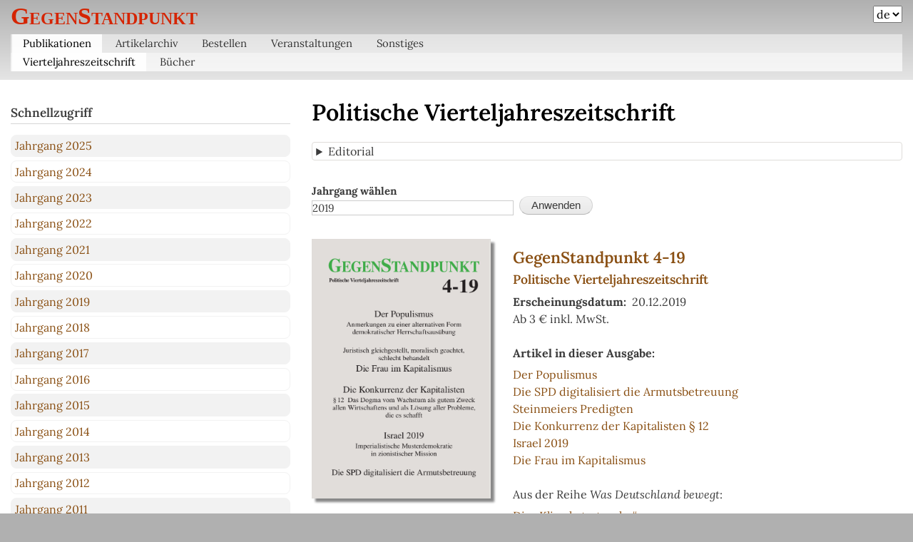

--- FILE ---
content_type: text/html; charset=UTF-8
request_url: https://de.gegenstandpunkt.com/publikationen/zeitschrift?jahrgang=2019
body_size: 11736
content:
<!DOCTYPE html>
<html lang="de" dir="ltr" prefix="content: http://purl.org/rss/1.0/modules/content/  dc: http://purl.org/dc/terms/  foaf: http://xmlns.com/foaf/0.1/  og: http://ogp.me/ns#  rdfs: http://www.w3.org/2000/01/rdf-schema#  schema: http://schema.org/  sioc: http://rdfs.org/sioc/ns#  sioct: http://rdfs.org/sioc/types#  skos: http://www.w3.org/2004/02/skos/core#  xsd: http://www.w3.org/2001/XMLSchema# ">
  <head>
    <meta charset="utf-8" />
<noscript><style>form.antibot * :not(.antibot-message) { display: none !important; }</style>
</noscript><link rel="canonical" href="https://de.gegenstandpunkt.com/publikationen/zeitschrift" />
<meta name="msapplication-TileColor" content="#da532c" />
<meta name="msapplication-config" content="browserconfig.xml" />
<meta name="theme-color" content="#ffffff" />
<meta name="Generator" content="Drupal 10 (https://www.drupal.org)" />
<meta name="MobileOptimized" content="width" />
<meta name="HandheldFriendly" content="true" />
<meta name="viewport" content="width=device-width, initial-scale=1.0" />
<link rel="apple-touch-icon" sizes="180x180" href="/sites/default/files/favicons/apple-touch-icon.png" />
<link rel="icon" type="image/png" sizes="32x32" href="/sites/default/files/favicons/favicon-32x32.png" />
<link rel="icon" type="image/png" sizes="16x16" href="/sites/default/files/favicons/favicon-16x16.png" />
<link rel="manifest" href="/sites/default/files/favicons/site.webmanifest" />
<link rel="mask-icon" href="/sites/default/files/favicons/safari-pinned-tab.svg" color="#5bbad5" />
<link rel="shortcut icon" href="/sites/default/files/favicons/favicon.ico" />

    <title>Politische Vierteljahreszeitschrift | GegenStandpunkt</title>
    <link rel="stylesheet" media="all" href="/sites/default/files/css/css_oT_y00VDc4KHKzJFJU6IEbg1uJiUL_7ICp-Acy27xUo.css?delta=0&amp;language=de&amp;theme=bartik_de&amp;include=eJxtzuEKwjAMBOAXqgv4QiVtsxmWrqPXqvPpHWP-UPwTuO_gSODadKZoDGxDYIgLX5QF4Enw4clKYLugbabLdKpP8lvEUoWWUjObvsQlUIK_xmIejeMs6Q_50bomJ8-2T8yUal_ZhjM69FXqqLiRLtocNjTJdLx8V3mAjjvkkrrJG0hcU4s" />
<link rel="stylesheet" media="all" href="/sites/default/files/css/css_3tG48GzKbaLy21rl9m9RW-TfgjVc30624Tu1_Z2S6fo.css?delta=1&amp;language=de&amp;theme=bartik_de&amp;include=eJxtzuEKwjAMBOAXqgv4QiVtsxmWrqPXqvPpHWP-UPwTuO_gSODadKZoDGxDYIgLX5QF4Enw4clKYLugbabLdKpP8lvEUoWWUjObvsQlUIK_xmIejeMs6Q_50bomJ8-2T8yUal_ZhjM69FXqqLiRLtocNjTJdLx8V3mAjjvkkrrJG0hcU4s" />
<link rel="stylesheet" media="print" href="/sites/default/files/css/css_Vbj7v3Tza_Qh23prTmWBdyep0oHkUA88l0Ph6LRcSZM.css?delta=2&amp;language=de&amp;theme=bartik_de&amp;include=eJxtzuEKwjAMBOAXqgv4QiVtsxmWrqPXqvPpHWP-UPwTuO_gSODadKZoDGxDYIgLX5QF4Enw4clKYLugbabLdKpP8lvEUoWWUjObvsQlUIK_xmIejeMs6Q_50bomJ8-2T8yUal_ZhjM69FXqqLiRLtocNjTJdLx8V3mAjjvkkrrJG0hcU4s" />
<link rel="stylesheet" media="all" href="/sites/default/files/css/css_XYHREsglaie6RK93BK0HRSfSH043ztIU3g2KYhVs4EI.css?delta=3&amp;language=de&amp;theme=bartik_de&amp;include=eJxtzuEKwjAMBOAXqgv4QiVtsxmWrqPXqvPpHWP-UPwTuO_gSODadKZoDGxDYIgLX5QF4Enw4clKYLugbabLdKpP8lvEUoWWUjObvsQlUIK_xmIejeMs6Q_50bomJ8-2T8yUal_ZhjM69FXqqLiRLtocNjTJdLx8V3mAjjvkkrrJG0hcU4s" />

    <script src="/libraries/fontawesome/js/all.min.js?v=6.4.2" defer></script>

  </head>
  <body class="layout-one-sidebar layout-sidebar-first path-publikationen">
        <a href="#main-content" class="visually-hidden focusable skip-link">
      Direkt zum Inhalt
    </a>
    
      <div class="dialog-off-canvas-main-canvas" data-off-canvas-main-canvas>
    <div id="page-wrapper">
  <div id="page">
    <header id="header" class="header" role="banner">
      <div class="section layout-container clearfix">
          <div class="region region-secondary-menu">
    <div id="block-international" class="block block-superfish block-superfishmenu-menue-international">
  
    
      <div class="content">
      
<ul id="superfish-menu-menue-international" class="menu sf-menu sf-menu-menue-international sf-horizontal sf-style-none" role="menu" aria-label="Menü">
  

  
  <li id="menu-menue-international-menu-link-content38779135-2256-4413-ae95-fa01ba2636ba" class="sf-depth-1 sf-no-children sf-first" role="none">
    
          <a href="https://en.gegenstandpunkt.com" target="_blank" title="english" class="sf-depth-1 sf-external" role="menuitem">en</a>
    
    
    
    
      </li>


  
  <li id="menu-menue-international-menu-link-content3562f838-7f25-4fc1-b739-93f8c1238bc9" class="sf-depth-1 sf-no-children" role="none">
    
          <a href="https://es.gegenstandpunkt.com" target="_blank" class="sf-depth-1 sf-external" role="menuitem">es</a>
    
    
    
    
      </li>


  
  <li id="menu-menue-international-menu-link-content389d00c9-433a-4e06-92e1-93993a51c628" class="sf-depth-1 sf-no-children" role="none">
    
          <a href="https://fr.gegenstandpunkt.com" target="_blank" class="sf-depth-1 sf-external" role="menuitem">fr</a>
    
    
    
    
      </li>


  
  <li id="menu-menue-international-menu-link-content711ad992-4583-4f2e-a0ee-7d6941003049" class="sf-depth-1 sf-no-children" role="none">
    
          <a href="https://it.gegenstandpunkt.com" target="_blank" class="sf-depth-1 sf-external" role="menuitem">it</a>
    
    
    
    
      </li>


  
  <li id="menu-menue-international-menu-link-content44f7d178-bcab-4d75-823b-c69d4fea8330" class="sf-depth-1 sf-no-children" role="none">
    
          <a href="https://nl.gegenstandpunkt.com" target="_blank" class="sf-depth-1 sf-external" role="menuitem">nl</a>
    
    
    
    
      </li>


  
  <li id="menu-menue-international-menu-link-content5716df0f-6d8f-4c5e-b8ec-8c716177459d" class="sf-depth-1 sf-no-children sf-last" role="none">
    
          <a href="https://ru.gegenstandpunkt.com" target="_blank" class="sf-depth-1 sf-external" role="menuitem">ru</a>
    
    
    
    
      </li>


</ul>

    </div>
  </div>

  </div>

          <div class="clearfix region region-header">
    <div id="block-bartik-de-branding" class="clearfix site-branding block block-system block-system-branding-block">
  
    
          <div class="site-branding__text">
              <div class="site-branding__name">
          <a href="/" rel="home">GegenStandpunkt</a>
        </div>
                </div>
  </div>

  </div>

          <div class="region region-primary-menu">
    <div id="block-bartik-de-hauptnavigation" class="block block-superfish block-superfishmain">
  
    
      <div class="content">
      
<ul id="superfish-main" class="menu sf-menu sf-main sf-navbar sf-style-none" role="menu" aria-label="Menü">
  

            
  <li id="main-menu-link-contentda05e35b-c055-4b17-a900-75b6a7090172" class="active-trail sf-depth-1 menuparent sf-first" role="none">
    
          <a href="/publikationen/zeitschrift" title="Bücher und Zeitschriften" class="is-active sf-depth-1 menuparent" role="menuitem" aria-haspopup="true" aria-expanded="false">Publikationen</a>
    
    
    
              <ul role="menu">
      
      

  
  <li id="main-menu-link-contentdeae802f-1aed-4023-9d41-0a14385b766a" class="sf-depth-2 sf-no-children sf-first" role="none">
    
          <a href="/publikationen/zeitschrift" title="Die politische Vierteljahreszeitschrift" class="is-active sf-depth-2" role="menuitem">Vierteljahreszeitschrift</a>
    
    
    
    
      </li>


  
  <li id="main-menu-link-contentea75556b-d4b0-4cc0-a1ec-fee817bb1c6f" class="sf-depth-2 sf-no-children sf-last" role="none">
    
          <a href="/publikationen/buecher" title="Die Bücher des Verlags" class="sf-depth-2" role="menuitem">Bücher</a>
    
    
    
    
      </li>



              </ul>
      
    
    
      </li>


            
  <li id="main-menu-link-contentfeb83b03-881e-4aba-ae8a-476477c57d2a" class="sf-depth-1 menuparent" role="none">
    
          <a href="/archiv/suche" title="Volltextsuche und Nachschlagefunktionen" class="sf-depth-1 menuparent" role="menuitem" aria-haspopup="true" aria-expanded="false">Artikelarchiv</a>
    
    
    
              <ul role="menu">
      
      

  
  <li id="main-menu-link-contentd0a683ac-c82d-4f30-b1a6-f73911dd1f40" class="sf-depth-2 sf-no-children sf-first" role="none">
    
          <a href="/archiv/suche" title="Volltextsuche in Artikeln und Kapiteln" class="sf-depth-2" role="menuitem">Freie Suche</a>
    
    
    
    
      </li>


  
  <li id="main-views-viewviewssuche-nachschlagen-alternativepage-1" class="sf-depth-2 sf-no-children" role="none">
    
          <a href="/archiv/nachschlagen" title="Nachschlagen in Katalogen" class="sf-depth-2" role="menuitem">Nachschlagen</a>
    
    
    
    
      </li>


  
  <li id="main-views-viewviewsartikelempfehlungen" class="sf-depth-2 sf-no-children" role="none">
    
          <a href="/archiv/empfehlungen" title="besonders empfohlene Grundsatzartikel" class="sf-depth-2" role="menuitem">Empfehlungen</a>
    
    
    
    
      </li>


  
  <li id="main-views-viewviewsartikeldossiers" class="sf-depth-2 sf-no-children" role="none">
    
          <a href="/archiv/dossiers" title="themenbezogene Artikelsammlungen" class="sf-depth-2" role="menuitem">Dossiers</a>
    
    
    
    
      </li>


  
  <li id="main-views-viewviewsartikelpage-2" class="sf-depth-2 sf-no-children sf-last" role="none">
    
          <a href="/archiv/vertonungen" title="vertonte Artikel zum Anhören" class="sf-depth-2" role="menuitem">Anhören</a>
    
    
    
    
      </li>



              </ul>
      
    
    
      </li>


            
  <li id="main-menu-link-contentcefef3c0-b076-44ee-b736-ce152fbcf5b1" class="sf-depth-1 menuparent" role="none">
    
          <a href="/bestellen/hinweise" title="Publikationen kaufen" class="sf-depth-1 menuparent" role="menuitem" aria-haspopup="true" aria-expanded="false">Bestellen</a>
    
    
    
              <ul role="menu">
      
      

  
  <li id="main-menu-link-content2e4fbcef-2fbb-4bfe-a0ae-c4d1e3fe47fe" class="sf-depth-2 sf-no-children sf-first" role="none">
    
          <a href="/bestellen/hinweise" title="Hinweise zu Bestellungen" class="sf-depth-2" role="menuitem">Hinweise</a>
    
    
    
    
      </li>


  
  <li id="main-menu-link-contentd8a199f8-7af3-428a-af50-d519985c5ab5" class="sf-depth-2 sf-no-children sf-last" role="none">
    
          <a href="/bestellen/formular" title="Bestellformular" class="sf-depth-2" role="menuitem">Bestellformular</a>
    
    
    
    
      </li>



              </ul>
      
    
    
      </li>


            
  <li id="main-menu-link-contenta59c98ae-ed0e-4bd6-a3fe-ebfe61811c88" class="sf-depth-1 menuparent" role="none">
    
          <a href="/veranstaltungen/vortraege" title="Kommende Veranstaltungen" class="sf-depth-1 menuparent" role="menuitem" aria-haspopup="true" aria-expanded="false">Veranstaltungen</a>
    
    
    
              <ul role="menu">
      
      

  
  <li id="main-views-viewviewsveranstaltungenpage-1" class="sf-depth-2 sf-no-children sf-first" role="none">
    
          <a href="/veranstaltungen/vortraege" class="sf-depth-2" role="menuitem">Vorträge</a>
    
    
    
    
      </li>


  
  <li id="main-views-viewviewsveranstaltungenpage-2" class="sf-depth-2 sf-no-children sf-last" role="none">
    
          <a href="/veranstaltungen/jour-fixe" class="sf-depth-2" role="menuitem">Jour Fixe</a>
    
    
    
    
      </li>



              </ul>
      
    
    
      </li>


            
  <li id="main-menu-link-contentdf59f7e5-c626-4acf-bc4d-0de63a39e339" class="sf-depth-1 menuparent" role="none">
    
          <a href="/sonstiges/tondokumente" title="Vortragsaufzeichnungen und externe Archive" class="sf-depth-1 menuparent" role="menuitem" aria-haspopup="true" aria-expanded="false">Sonstiges</a>
    
    
    
              <ul role="menu">
      
      

  
  <li id="main-menu-link-content2b7eafff-4786-4c28-a9fc-f0565e16de07" class="sf-depth-2 sf-no-children sf-first" role="none">
    
          <a href="/sonstiges/tondokumente" class="sf-depth-2" role="menuitem">Vortragsaufzeichnungen</a>
    
    
    
    
      </li>


  
  <li id="main-menu-link-contentc694989b-9e4c-4611-9dfb-4db7a2e5447c" class="sf-depth-2 sf-no-children" role="none">
    
          <a href="https://msz.gegenstandpunkt.com" target="_blank" class="sf-depth-2 sf-external" role="menuitem">MSZ-Archiv</a>
    
    
    
    
      </li>


  
  <li id="main-menu-link-content0981d0d6-ff91-441a-94dc-29418a475596" class="sf-depth-2 sf-no-children sf-last" role="none">
    
          <a href="https://etc.gegenstandpunkt.com" target="_blank" title="Dokumentation vergriffener Bücher und Broschüren" class="sf-depth-2 sf-external" role="menuitem">ältere Publikationen</a>
    
    
    
    
      </li>



              </ul>
      
    
    
      </li>


</ul>

    </div>
  </div>

  </div>

      </div>
    </header>
          <div class="highlighted">
        <aside class="layout-container section clearfix" role="complementary">
            <div class="region region-highlighted">
    <div data-drupal-messages-fallback class="hidden"></div>

  </div>

        </aside>
      </div>
            <div id="main-wrapper" class="layout-main-wrapper layout-container clearfix">
      <div id="main" class="layout-main clearfix">
        
        <main id="content" class="column main-content" role="main">
          <section class="section">
            <a id="main-content" tabindex="-1"></a>
              <div class="region region-content">
    <div id="block-bartik-de-seitentitel" class="block block-core block-page-title-block">
  
    
      <div class="content">
      

  <h1 class="title page-title">Politische Vierteljahreszeitschrift</h1>


    </div>
  </div>
<div id="block-bartik-de-hauptseiteninhalt" class="block block-system block-system-main-block">
  
    
      <div class="content">
      <div class="views-element-container"><div class="view view-publikationen view-id-publikationen view-display-id-page_2 js-view-dom-id-1d1a09f6cf8829746a3d29938d4d63251f8d44cf81ecf1885a4d9b0bf597ddb3">
  
    
      <div class="view-header">
      <div class="node node--type-einfache-seite node--view-mode-editorial ds-1col clearfix">

  

  <details class="group-editorial field-group-fieldset js-form-wrapper form-wrapper">    <summary role="button" aria-expanded="false">Editorial</summary><div class="details-wrapper">
    
            <div class="clearfix text-formatted field field--name-body field--type-text-with-summary field--label-hidden field__item"><article data-article-id="0" data-article-type="editorial">
<section id="all">
<p>Die Bundesrepublik Deutschland, das wissen ihre Macher und Meinungsmacher genau, ist einfach klasse: wiedervereinigt, freiheitlich-marktwirtschaftlich, dabei sozial und demokratisch aufgeklärt; den Werten des Westens verpflichtet; dazu bereit, als Säule der weltpolitischen Vernunft in bewegten Zeiten ihre Verantwortung für Europa und die Welt wahrzunehmen … Einfach das beste Deutschland, das es je gegeben hat. Grund zur Unzufriedenheit bieten ihnen allenfalls die Unzufriedenen im Land, die Deutschland ihrerseits so unfassbar klasse finden, dass sie ihre Heimat partout mit niemandem teilen wollen – jedenfalls sofern diese besorgten Bürger deswegen das Politikerpack an den Galgen wünschen und den ganz falschen Parteien nachlaufen.</p>
<p>Solche Schönheitsfehler tun dem allgemeinen Konsens im schwarz-rot-goldenen Meinungsstreit keinen Abbruch. Noch vor jeder Differenz übt der sich nämlich in einer grundsätzlichen Einigkeit, was den <em>Standpunkt der Begutachtung</em> angeht: So richtig Gelegenheit zum Räsonieren über Chancen und Versäumnisse bietet die Räson der Republik eben nur dann, wenn mit ihrer praktisch hergestellten und bei jeder Gelegenheit beschworenen <em>Alternativlosigkeit </em>das entscheidende Urteil über ihre <em>Güte </em>bereits ausgesprochen ist. Wenn man deswegen keine anderen Interessen kennt als diejenigen, die in ihr die Bestimmenden sind; wenn man sich gleich keine anderen Probleme macht als diejenigen, die zu ihr dazugehören und mit Recht und Gewalt staatlich betreut werden; wenn man ohnehin keine anderen Erfolgsgesichtspunkte gelten lässt als diejenigen, die in der globalen Konkurrenz der Geschäftsleute und Staatsgewalten ‚nun mal‘ herrschen; wenn man also, umgekehrt, für die Massen auf dem Globus auch nichts anderes in Betracht zieht, als die nützliche Manövriermasse der Weltwirtschaft und ihrer Ordnungshüter abzugeben – oder aber <em>zu viel</em> und damit tendenziell ein Ordnungsproblem zu sein: Dann und nur dann besteht nach einem Jahrzehnt Krise mitsamt der Konkurrenz um die Abwälzung ihrer unausweichlichen Schäden auch genug Anlass zur Sorge um die ökonomischen Spitzenleistungen des globalisierten Kapitalismus, der –&nbsp;seit ein paar Jahrzehnten ohne jeden äußeren Störeinfluss&nbsp;– einen wahrlich eigentümlichen Reichtum produziert, der eine vornehme Minderheit ebenso reich wie gewisse Nationen potent für ihr globales Kräftemessen macht und die große Mehrheit der Leute dafür unter Lebensverhältnisse setzt, in denen sie den Dienst an der Vermehrung fremdem Eigentums als ihre einzige Lebenschance be- und ergreifen und sich noch darum schlagen, benutzt zu werden.</p>
<p>Dieser sorgenvollen, parteilichen Anteilnahme verweigert sich der <span style="font-variant:small-caps;">GegenStandpunkt</span>; denn dann ergibt sich ein etwas anderer Blick auf die alltäglichen, Faktencheck-bewährten Mitteilungen aus der kapitalistischen Weltordnung, denen keine Fake-News je das Wasser reichen können. Dann</p>
<ul>
<li>gibt es vom <em>Marktgeschehen </em>weder Erfolge noch Schwierigkeiten mit seinen Versorgungsleistungen zu vermelden, sondern den Zweck der ganzen Sache: das Geld und seine Vermehrung, inklusive einiger Härten der Lohnarbeit;</li>
<li>zieht die <em>demokratische Regierungsart </em>nicht schon deshalb Komplimente auf sich, weil manche Diktatoren brutaler verfahren;</li>
<li>erweist sich die <em>Freiheit</em>, die unsere westliche Lebensart auszeichnet, selbst als fadenscheinige Errungenschaft, weil sie tatsächlich eine Technik der Herrschaft und auf der anderen Seite das billige Selbstbewusstsein der Beherrschten ist;</li>
<li>sieht sogar der <em>Frieden</em>, für den die verantwortlichen Weltmächte mit ihren Bomben kämpfen, weniger erstrebenswert aus, mehr nach zwischenstaatlichen Gewalt- und Erpressungsverhältnissen, die die Völker für ihren Staat auszubaden haben;</li>
<li>bleibt nebenbei auch vom weiten Feld origineller <em>Weltanschauungen </em>nicht viel übrig, nicht viel mehr nämlich als eine Masse ebenso wohlmeinender wie verfälschender Umdeutungen des Weltgeschehens, deren Dummheit nicht selten die Schmerzgrenze erreicht.</li>
</ul>
<p>Es liegt also gar nicht an einem besonders extravaganten Standpunkt der Redaktion, dass im <span style="font-variant:small-caps;">GegenStandpunkt </span>ein paar sehr abweichende Auffassungen und Argumente nachzulesen sind. Es geht uns gerade nicht darum, die behandelten ‚Themen der Zeit‘ neu, witzig und einmal ganz anders zu sehen. Unsere Zeitschrift bemüht sich um <em>Erklärungen</em>; und die laufen, wenn sie richtig sind, allemal auf den Beweis hinaus, dass die wirklichen Verhältnisse ein wenig anders sind, als die amtierenden Fachleute für Wirtschaft, Politik, Moral &amp; Weltanschauung sie sich und ihrem Publikum zurechtlegen. Weil es da dauernd etwas Neues zu erklären und zurechtzurücken gibt, erscheint der <span style="font-variant:small-caps;">GegenStandpunkt </span>seit 1992 viermal im Jahr.</p>
<hr>
<ul>
<li><a href="/sites/default/files/werbung/GS-Werbetext-A4.pdf">GS-Werbetext-A4.pdf</a></li>
<li><a href="/sites/default/files/werbung/GS-Werbetext-A5.pdf">GS-Werbetext-A5.pdf</a></li>
<li><a href="/sites/default/files/werbung/GS-Werbetext-A6.pdf">GS-Werbetext-A6.pdf</a></li>
<li><a href="/sites/default/files/werbung/GS-Werbetext-Postkarte.pdf">GS-Werbetext-Postkarte.pdf</a></li>
</ul>
</section>
</article>
</div>
      </div>
</details>


</div>


    </div>
        <div class="view-filters">
      <form class="views-exposed-form" data-drupal-selector="views-exposed-form-publikationen-page-2" action="/publikationen/zeitschrift" method="get" id="views-exposed-form-publikationen-page-2" accept-charset="UTF-8">
  <div class="form--inline clearfix">
  <div class="js-form-item form-item js-form-type-textfield form-type-textfield js-form-item-jahrgang form-item-jahrgang">
      <label for="edit-jahrgang">Jahrgang wählen</label>
        <input placeholder="z.B. 2012" data-drupal-selector="edit-jahrgang" type="text" id="edit-jahrgang" name="jahrgang" value="2019" size="30" maxlength="128" class="form-text" />

        </div>
<div data-drupal-selector="edit-actions" class="form-actions js-form-wrapper form-wrapper" id="edit-actions"><input data-drupal-selector="edit-submit-publikationen" type="submit" id="edit-submit-publikationen" value="Anwenden" class="button js-form-submit form-submit" />
</div>

</div>

</form>

    </div>
    
      <div class="view-content">
          <div class="views-row">


<article class="node node--type-zeitschrift node--view-mode-teaser ds-2col-stacked-fluid clearfix">

  

  <header class="group-header">
    
  </header>

      <section class="group-left">
      
      <div class="field field--name-field-titelblatt field--type-image field--label-hidden field__items">
              <div class="field__item">  <a href="/publikationen/zeitschrift/gegenstandpunkt-4-19" hreflang="de"><img loading="lazy" src="/sites/default/files/zeitschrift/titelblatt/gs20194_titel_624x907.png" width="624" height="907" alt="Titelblatt" typeof="foaf:Image" />
</a>
</div>
          </div>
  
    </section>
  
      <section class="group-right">
      
            <div class="field field--name-dynamic-token-fieldnode-erw-titel-der-zeitschrift-link field--type-ds field--label-hidden field__item"><h1><a href="https://de.gegenstandpunkt.com/publikationen/zeitschrift/gegenstandpunkt-4-19" title="Zum Inhalt der Zeitschrift">GegenStandpunkt 4-19<br>
<span class="subsup">Politische Vierteljahreszeitschrift</span></a></h1>
</div>
      
  <div class="field field--name-field-erscheinungsdatum field--type-datetime field--label-inline clearfix">
    <div class="field__label">Erscheinungsdatum</div>
              <div class="field__item">20.12.2019</div>
          </div>

            <div class="field field--name-dynamic-twig-fieldnode-zeitschrift-preis-einzeiler field--type-ds field--label-hidden field__item">Ab 3 € inkl. MwSt.</div>
      
<div class="field field--name-field-inhaltsverzeichnis-kurz- field--type-viewfield field--label-hidden">
  
    
      <div class="field__items">
        
<div class="field__item field__item-label-hidden">
  
    
      <div class="views-element-container"><div class="view view-zeitschrift-inhalt view-id-zeitschrift_inhalt view-display-id-block_2 js-view-dom-id-706ff4b9f473fd4c0194b95751e25f125cdbf9862cf6a7b62a4056aaaf46b870">
  
    
      <div class="view-header">
      <p><strong>Artikel in dieser Ausgabe:</strong></p>

    </div>
      
      <div class="view-content">
          <div class="views-row"><div class="views-field views-field-title"><span class="field-content"><a href="/artikel/populismus" hreflang="de">Der Populismus</a></span></div></div>
    <div class="views-row"><div class="views-field views-field-title"><span class="field-content"><a href="/artikel/spd-digitalisiert-armutsbetreuung" hreflang="de">Die SPD digitalisiert die Armutsbetreuung</a></span></div></div>
    <div class="views-row"><div class="views-field views-field-title"><span class="field-content"><a href="/artikel/steinmeiers-predigten" hreflang="de">Steinmeiers Predigten</a></span></div></div>
    <div class="views-row"><div class="views-field views-field-title"><span class="field-content"><a href="/artikel/konkurrenz-kapitalisten-ss-12" hreflang="de">Die Konkurrenz der Kapitalisten § 12</a></span></div></div>
    <div class="views-row"><div class="views-field views-field-title"><span class="field-content"><a href="/artikel/israel-2019" hreflang="de">Israel 2019</a></span></div></div>
    <div class="views-row"><div class="views-field views-field-title"><span class="field-content"><a href="/artikel/frau-kapitalismus" hreflang="de">Die Frau im Kapitalismus</a></span></div></div>

    </div>
  
          </div>
</div>

  </div>

      
<div class="field__item field__item-label-hidden">
  
    
      <div class="views-element-container"><div class="view view-zeitschrift-inhalt view-id-zeitschrift_inhalt view-display-id-block_1 js-view-dom-id-24c48b7f2d5fc7402522bc11abeb71fc841ef7d2809aeafcf3254b3e93691375">
  
    
      <div class="view-header">
      <p>Aus der Reihe <em>Was Deutschland bewegt</em>:</p>

    </div>
      
      <div class="view-content">
          <div class="views-row"><div class="views-field views-field-title"><span class="field-content"><a href="/artikel/klimakatastrophe" hreflang="de">Die „Klimakatastrophe“</a></span></div></div>
    <div class="views-row"><div class="views-field views-field-title"><span class="field-content"><a href="/artikel/bundesinnenminister-erschreckt-seine-christliche-basis" hreflang="de">Bundesinnenminister erschreckt seine christliche Basis</a></span></div></div>
    <div class="views-row"><div class="views-field views-field-title"><span class="field-content"><a href="/artikel/demokratisierte-zoni" hreflang="de">Der demokratisierte Zoni</a></span></div></div>
    <div class="views-row"><div class="views-field views-field-title"><span class="field-content"><a href="/artikel/ezb-wohnungsmarkt" hreflang="de">EZB und Wohnungsmarkt</a></span></div></div>
    <div class="views-row"><div class="views-field views-field-title"><span class="field-content"><a href="/artikel/akk-schockt-nation-mehr-militarismus" hreflang="de">AKK schockt die Nation mit mehr Militarismus</a></span></div></div>

    </div>
  
          </div>
</div>

  </div>

        </div>
  </div>

            <div class="field field--name-dynamic-twig-fieldnode-zeitschrift-bestellen field--type-ds field--label-hidden field__item"><!--Der <span class="small-caps">GegenStandpunkt</span> 4-19 kann im Buchhandel oder <a href="/bestellen/formular">direkt beim Verlag</a> bestellt werden.-->
  
  <span class="warenkorb" data-item-id="579">&nbsp;</span><a href="/bestellen/formular" class="zumwarenkorb">Zum Warenkorb</a>
</div>
      
    </section>
  
  <footer class="group-footer">
    
  </footer>

</article>

</div>
    <div class="views-row">


<article class="node node--type-zeitschrift node--view-mode-teaser ds-2col-stacked-fluid clearfix">

  

  <header class="group-header">
    
  </header>

      <section class="group-left">
      
      <div class="field field--name-field-titelblatt field--type-image field--label-hidden field__items">
              <div class="field__item">  <a href="/publikationen/zeitschrift/gegenstandpunkt-3-19" hreflang="de"><img loading="lazy" src="/sites/default/files/zeitschrift/titelblatt/gs20193_titel_624x907.png" width="624" height="907" alt="Titelblatt" typeof="foaf:Image" />
</a>
</div>
          </div>
  
    </section>
  
      <section class="group-right">
      
            <div class="field field--name-dynamic-token-fieldnode-erw-titel-der-zeitschrift-link field--type-ds field--label-hidden field__item"><h1><a href="https://de.gegenstandpunkt.com/publikationen/zeitschrift/gegenstandpunkt-3-19" title="Zum Inhalt der Zeitschrift">GegenStandpunkt 3-19<br>
<span class="subsup">Politische Vierteljahreszeitschrift</span></a></h1>
</div>
      
  <div class="field field--name-field-erscheinungsdatum field--type-datetime field--label-inline clearfix">
    <div class="field__label">Erscheinungsdatum</div>
              <div class="field__item">20.09.2019</div>
          </div>

            <div class="field field--name-dynamic-twig-fieldnode-zeitschrift-preis-einzeiler field--type-ds field--label-hidden field__item">Ab 3 € inkl. MwSt.</div>
      
<div class="field field--name-field-inhaltsverzeichnis-kurz- field--type-viewfield field--label-hidden">
  
    
      <div class="field__items">
        
<div class="field__item field__item-label-hidden">
  
    
      <div class="views-element-container"><div class="view view-zeitschrift-inhalt view-id-zeitschrift_inhalt view-display-id-block_2 js-view-dom-id-3c49cec1cb0ca96cd64cf3b12a6507cd417d30a7425cd20bcc0b592386f11c94">
  
    
      <div class="view-header">
      <p><strong>Artikel in dieser Ausgabe:</strong></p>

    </div>
      
      <div class="view-content">
          <div class="views-row"><div class="views-field views-field-title"><span class="field-content"><a href="/artikel/usa-treiben-entmachtung-ihres-russischen-rivalen-voran" hreflang="de">Die USA treiben die Entmachtung ihres russischen Rivalen voran</a></span></div></div>
    <div class="views-row"><div class="views-field views-field-title"><span class="field-content"><a href="/artikel/digitalisierung-kapitalkreislaufs" hreflang="de">Die Digitalisierung des Kapitalkreislaufs</a></span></div></div>
    <div class="views-row"><div class="views-field views-field-title"><span class="field-content"><a href="/artikel/zu-einigen-neueren-fortschritten-konkurrenz-staaten" hreflang="de">Zu einigen neueren Fortschritten in der Konkurrenz der Staaten</a></span></div></div>
    <div class="views-row"><div class="views-field views-field-title"><span class="field-content"><a href="/artikel/fall-huawei" hreflang="de">Der Fall Huawei</a></span></div></div>
    <div class="views-row"><div class="views-field views-field-title"><span class="field-content"><a href="/artikel/dgb-am-1-mai" hreflang="de">Der DGB am 1. Mai</a></span></div></div>
    <div class="views-row"><div class="views-field views-field-title"><span class="field-content"><a href="/artikel/eugh-schreibt-arbeitszeiterfassung" hreflang="de">Der EuGH schreibt Arbeitszeiterfassung vor</a></span></div></div>
    <div class="views-row"><div class="views-field views-field-title"><span class="field-content"><a href="/artikel/praesident-weltmacht-schwoert-aufs-proletariat" hreflang="de">Der Präsident der Weltmacht schwört aufs Proletariat!</a></span></div></div>
    <div class="views-row"><div class="views-field views-field-title"><span class="field-content"><a href="/artikel/an-seenotretter-ihre-sympathisanten" hreflang="de">An die Seenotretter und ihre Sympathisanten</a></span></div></div>

    </div>
  
          </div>
</div>

  </div>

        </div>
  </div>

            <div class="field field--name-dynamic-twig-fieldnode-zeitschrift-bestellen field--type-ds field--label-hidden field__item"><!--Der <span class="small-caps">GegenStandpunkt</span> 3-19 kann im Buchhandel oder <a href="/bestellen/formular">direkt beim Verlag</a> bestellt werden.-->
  
  <span class="warenkorb" data-item-id="578">&nbsp;</span><a href="/bestellen/formular" class="zumwarenkorb">Zum Warenkorb</a>
</div>
      
    </section>
  
  <footer class="group-footer">
    
  </footer>

</article>

</div>
    <div class="views-row">


<article class="node node--type-zeitschrift node--view-mode-teaser ds-2col-stacked-fluid clearfix">

  

  <header class="group-header">
    
  </header>

      <section class="group-left">
      
      <div class="field field--name-field-titelblatt field--type-image field--label-hidden field__items">
              <div class="field__item">  <a href="/publikationen/zeitschrift/gegenstandpunkt-2-19" hreflang="de"><img loading="lazy" src="/sites/default/files/zeitschrift/titelblatt/gs20192_titel_624x907.png" width="624" height="907" alt="Titelblatt" typeof="foaf:Image" />
</a>
</div>
          </div>
  
    </section>
  
      <section class="group-right">
      
            <div class="field field--name-dynamic-token-fieldnode-erw-titel-der-zeitschrift-link field--type-ds field--label-hidden field__item"><h1><a href="https://de.gegenstandpunkt.com/publikationen/zeitschrift/gegenstandpunkt-2-19" title="Zum Inhalt der Zeitschrift">GegenStandpunkt 2-19<br>
<span class="subsup">Politische Vierteljahreszeitschrift</span></a></h1>
</div>
      
  <div class="field field--name-field-erscheinungsdatum field--type-datetime field--label-inline clearfix">
    <div class="field__label">Erscheinungsdatum</div>
              <div class="field__item">21.06.2019</div>
          </div>

            <div class="field field--name-dynamic-twig-fieldnode-zeitschrift-preis-einzeiler field--type-ds field--label-hidden field__item">Ab 3 € inkl. MwSt.</div>
      
<div class="field field--name-field-inhaltsverzeichnis-kurz- field--type-viewfield field--label-hidden">
  
    
      <div class="field__items">
        
<div class="field__item field__item-label-hidden">
  
    
      <div class="views-element-container"><div class="view view-zeitschrift-inhalt view-id-zeitschrift_inhalt view-display-id-block_2 js-view-dom-id-a341b89019bf3d7d21470d28b3fefbabe45e1930d51fe015a64ab6f120786f68">
  
    
      <div class="view-header">
      <p><strong>Artikel in dieser Ausgabe:</strong></p>

    </div>
      
      <div class="view-content">
          <div class="views-row"><div class="views-field views-field-title"><span class="field-content"><a href="/artikel/an-fridays-for-future" hreflang="de">An Fridays for Future</a></span></div></div>
    <div class="views-row"><div class="views-field views-field-title"><span class="field-content"><a href="/artikel/wahlen-zum-eu-parlament-2019" hreflang="de">Die Wahlen zum EU-Parlament 2019</a></span></div></div>
    <div class="views-row"><div class="views-field views-field-title"><span class="field-content"><a href="/artikel/un-migrationspakt" hreflang="de">Der UN-Migrationspakt</a></span></div></div>
    <div class="views-row"><div class="views-field views-field-title"><span class="field-content"><a href="/artikel/konstruktive-beitraege-medizinischen-wissenschaft-zum-diesel-irrsinn" hreflang="de">Konstruktive Beiträge der medizinischen Wissenschaft zum „Diesel-Irrsinn“</a></span></div></div>
    <div class="views-row"><div class="views-field views-field-title"><span class="field-content"><a href="/artikel/winfried-kretschmann" hreflang="de">Winfried Kretschmann</a></span></div></div>
    <div class="views-row"><div class="views-field views-field-title"><span class="field-content"><a href="/artikel/streiks-bei-ryanair" hreflang="de">Streiks bei Ryanair</a></span></div></div>
    <div class="views-row"><div class="views-field views-field-title"><span class="field-content"><a href="/artikel/zum-beispiel-bayer-monsanto" hreflang="de">Zum Beispiel Bayer-Monsanto</a></span></div></div>
    <div class="views-row"><div class="views-field views-field-title"><span class="field-content"><a href="/artikel/trumps-lateinamerika-troika-tyrannei" hreflang="de">Trumps Lateinamerika und die Troika der Tyrannei</a></span></div></div>
    <div class="views-row"><div class="views-field views-field-title"><span class="field-content"><a href="/artikel/sandinismus-nicaragua-kommt-zu-seinem-erzwungenen-ende" hreflang="de">Der Sandinismus in Nicaragua kommt zu seinem erzwungenen Ende</a></span></div></div>
    <div class="views-row"><div class="views-field views-field-title"><span class="field-content"><a href="/artikel/zwischenbilanz-tuerkis-blauen-wende" hreflang="de">Eine Zwischenbilanz der türkis-blauen Wende</a></span></div></div>
    <div class="views-row"><div class="views-field views-field-title"><span class="field-content"><a href="/artikel/zur-kritik-geschichtswissenschaft" hreflang="de">Zur Kritik der Geschichtswissenschaft</a></span></div></div>

    </div>
  
          </div>
</div>

  </div>

        </div>
  </div>

            <div class="field field--name-dynamic-twig-fieldnode-zeitschrift-bestellen field--type-ds field--label-hidden field__item"><!--Der <span class="small-caps">GegenStandpunkt</span> 2-19 kann im Buchhandel oder <a href="/bestellen/formular">direkt beim Verlag</a> bestellt werden.-->
  
  <span class="warenkorb" data-item-id="577">&nbsp;</span><a href="/bestellen/formular" class="zumwarenkorb">Zum Warenkorb</a>
</div>
      
    </section>
  
  <footer class="group-footer">
    
  </footer>

</article>

</div>
    <div class="views-row">


<article class="node node--type-zeitschrift node--view-mode-teaser ds-2col-stacked-fluid clearfix">

  

  <header class="group-header">
    
  </header>

      <section class="group-left">
      
      <div class="field field--name-field-titelblatt field--type-image field--label-hidden field__items">
              <div class="field__item">  <a href="/publikationen/zeitschrift/gegenstandpunkt-1-19" hreflang="de"><img loading="lazy" src="/sites/default/files/zeitschrift/titelblatt/gs20191_titel_624x907.png" width="624" height="907" alt="Titelblatt" typeof="foaf:Image" />
</a>
</div>
          </div>
  
    </section>
  
      <section class="group-right">
      
            <div class="field field--name-dynamic-token-fieldnode-erw-titel-der-zeitschrift-link field--type-ds field--label-hidden field__item"><h1><a href="https://de.gegenstandpunkt.com/publikationen/zeitschrift/gegenstandpunkt-1-19" title="Zum Inhalt der Zeitschrift">GegenStandpunkt 1-19<br>
<span class="subsup">Politische Vierteljahreszeitschrift</span></a></h1>
</div>
      
  <div class="field field--name-field-erscheinungsdatum field--type-datetime field--label-inline clearfix">
    <div class="field__label">Erscheinungsdatum</div>
              <div class="field__item">22.03.2019</div>
          </div>

            <div class="field field--name-dynamic-twig-fieldnode-zeitschrift-preis-einzeiler field--type-ds field--label-hidden field__item">Ab 3 € inkl. MwSt.</div>
      
<div class="field field--name-field-inhaltsverzeichnis-kurz- field--type-viewfield field--label-hidden">
  
    
      <div class="field__items">
        
<div class="field__item field__item-label-hidden">
  
    
      <div class="views-element-container"><div class="view view-zeitschrift-inhalt view-id-zeitschrift_inhalt view-display-id-block_2 js-view-dom-id-44ec44af4267d8535c438cbf3fe0a11831ddc2a03f37964b779eea14a7f22d0c">
  
    
      <div class="view-header">
      <p><strong>Artikel in dieser Ausgabe:</strong></p>

    </div>
      
      <div class="view-content">
          <div class="views-row"><div class="views-field views-field-title"><span class="field-content"><a href="/artikel/aufstand-gelbwesten" hreflang="de">Aufstand der Gelbwesten</a></span></div></div>
    <div class="views-row"><div class="views-field views-field-title"><span class="field-content"><a href="/artikel/cdu-hat-neue-fuehrung" hreflang="de">Die CDU hat eine neue Führung</a></span></div></div>
    <div class="views-row"><div class="views-field views-field-title"><span class="field-content"><a href="/artikel/abschied-steinkohle" hreflang="de">‚Abschied‘ von der Steinkohle</a></span></div></div>
    <div class="views-row"><div class="views-field views-field-title"><span class="field-content"><a href="/artikel/affaere-claas-relotius-skandal-beim-spiegel" hreflang="de">Die Affäre Claas Relotius: Skandal beim Spiegel</a></span></div></div>
    <div class="views-row"><div class="views-field views-field-title"><span class="field-content"><a href="/artikel/konkurrenz-kapitalisten-iii" hreflang="de">Die Konkurrenz der Kapitalisten (III)</a></span></div></div>
    <div class="views-row"><div class="views-field views-field-title"><span class="field-content"><a href="/artikel/stichwort-sozialversicherungen" hreflang="de">Stichwort: Sozialversicherungen</a></span></div></div>
    <div class="views-row"><div class="views-field views-field-title"><span class="field-content"><a href="/artikel/rumaenien-unwuerdige-eu-mitglied" hreflang="de">Rumänien – das unwürdige EU-Mitglied</a></span></div></div>
    <div class="views-row"><div class="views-field views-field-title"><span class="field-content"><a href="/artikel/trumps-america-first-fall-syrien" hreflang="de">Trumps „America first!“ im Fall Syrien</a></span></div></div>

    </div>
  
          </div>
</div>

  </div>

        </div>
  </div>

            <div class="field field--name-dynamic-twig-fieldnode-zeitschrift-bestellen field--type-ds field--label-hidden field__item"><!--Der <span class="small-caps">GegenStandpunkt</span> 1-19 kann im Buchhandel oder <a href="/bestellen/formular">direkt beim Verlag</a> bestellt werden.-->
  
  <span class="warenkorb" data-item-id="576">&nbsp;</span><a href="/bestellen/formular" class="zumwarenkorb">Zum Warenkorb</a>
</div>
      
    </section>
  
  <footer class="group-footer">
    
  </footer>

</article>

</div>

    </div>
  
      
          </div>
</div>

    </div>
  </div>
<div class="views-element-container block block-views block-views-blockfrontpage-block-1" id="block-bartik-de-views-block-frontpage-block-1">
  
    
      <div class="content">
      <div><div class="view view-frontpage view-id-frontpage view-display-id-block_1 js-view-dom-id-5eae4f7d1c853d9c4d1128858d437265c7f9d988c124ab5d3c8a5dd3d948f642">
  
    
      <div class="view-header">
      <h1 class="startseite">GegenStandpunkt Archiv</h1>
    </div>
      
      <div class="view-content">
          <div class="views-row"><article class="node node--type-digitales-medium node--view-mode-startseite ds-2col-stacked clearfix">

  

  <section class="group-header">
    
  </section>

  <section class="group-left">
    
      <div class="field field--name-field-titelblatt field--type-image field--label-hidden field__items">
              <div class="field__item">  <a href="/usb-archiv" hreflang="de"><img loading="lazy" src="/sites/default/files/digitalesmedium/abbildung/Stick-Render2.png" width="631" height="395" alt="USB-Stick" typeof="foaf:Image" />
</a>
</div>
          </div>
  
  </section>

  <section class="group-right">
    
            <div class="field field--name-node-title field--type-ds field--label-hidden field__item"><h2>
  <a href="/usb-archiv" hreflang="de">GegenStandpunkt USB-Archiv</a>
</h2>
</div>
      
            <div class="clearfix text-formatted field field--name-body field--type-text-with-summary field--label-hidden field__item"><ul>
<li>
        die <span class="small-caps">GegenStandpunkt</span> Jahrgänge 1992-2024 auf einem USB-Stick
    </li>
<li>
        alle Zeitschriften als PDF und EPUB
    </li>
<li>
        alle Einzelartikel als PDF
    </li>
<li>
        umfassende Recherchefunktionen im Browser
    </li>
<li>
        komplett offline
    </li>
<li>
        läuft auf allen modernen Desktop-Betriebssystemen
    </li>
</ul>
</div>
      
            <div class="field field--name-dynamic-twig-fieldnode-archiv-preis-einzeiler field--type-ds field--label-hidden field__item">120 € inkl. MwSt., zzgl. <a href="/bestellen/hinweise#versandkosten">Versand</a></div>
      
            <div class="field field--name-dynamic-twig-fieldnode-archiv-bestellen2 field--type-ds field--label-hidden field__item">  <span class="warenkorb" data-item-id="6822" data-warenkorb-paket="1">&nbsp;</span><a href="/bestellen/formular" class="zumwarenkorb">Zum Warenkorb</a>
</div>
      
  </section>

  <section class="group-footer">
    
  </section>

</article>

</div>

    </div>
  
          </div>
</div>

    </div>
  </div>

  </div>

          </section>
        </main>
                  <div id="sidebar-first" class="column sidebar">
            <aside class="section" role="complementary">
                <div class="region region-sidebar-first">
    <div class="views-element-container block block-views block-views-blockpublikationen-block-2" id="block-views-block-publikationen-block-2">
  
      <h2>Schnellzugriff</h2>
    
      <div class="content">
      <div><div class="view view-publikationen view-id-publikationen view-display-id-block_2 js-view-dom-id-b296d60b9c157e8df2cc677a97a28f28de41b8f1861d83f9d862b27ce8d14ccb">
  
    
      
      <div class="view-content">
          <div class="views-row"><div class="views-field views-field-field-jahrgang-1"><div class="field-content"><a href="/publikationen/zeitschrift?jahrgang=2025">Jahrgang 2025</a></div></div></div>
    <div class="views-row"><div class="views-field views-field-field-jahrgang-1"><div class="field-content"><a href="/publikationen/zeitschrift?jahrgang=2024">Jahrgang 2024</a></div></div></div>
    <div class="views-row"><div class="views-field views-field-field-jahrgang-1"><div class="field-content"><a href="/publikationen/zeitschrift?jahrgang=2023">Jahrgang 2023</a></div></div></div>
    <div class="views-row"><div class="views-field views-field-field-jahrgang-1"><div class="field-content"><a href="/publikationen/zeitschrift?jahrgang=2022">Jahrgang 2022</a></div></div></div>
    <div class="views-row"><div class="views-field views-field-field-jahrgang-1"><div class="field-content"><a href="/publikationen/zeitschrift?jahrgang=2021">Jahrgang 2021</a></div></div></div>
    <div class="views-row"><div class="views-field views-field-field-jahrgang-1"><div class="field-content"><a href="/publikationen/zeitschrift?jahrgang=2020">Jahrgang 2020</a></div></div></div>
    <div class="views-row"><div class="views-field views-field-field-jahrgang-1"><div class="field-content"><a href="/publikationen/zeitschrift?jahrgang=2019">Jahrgang 2019</a></div></div></div>
    <div class="views-row"><div class="views-field views-field-field-jahrgang-1"><div class="field-content"><a href="/publikationen/zeitschrift?jahrgang=2018">Jahrgang 2018</a></div></div></div>
    <div class="views-row"><div class="views-field views-field-field-jahrgang-1"><div class="field-content"><a href="/publikationen/zeitschrift?jahrgang=2017">Jahrgang 2017</a></div></div></div>
    <div class="views-row"><div class="views-field views-field-field-jahrgang-1"><div class="field-content"><a href="/publikationen/zeitschrift?jahrgang=2016">Jahrgang 2016</a></div></div></div>
    <div class="views-row"><div class="views-field views-field-field-jahrgang-1"><div class="field-content"><a href="/publikationen/zeitschrift?jahrgang=2015">Jahrgang 2015</a></div></div></div>
    <div class="views-row"><div class="views-field views-field-field-jahrgang-1"><div class="field-content"><a href="/publikationen/zeitschrift?jahrgang=2014">Jahrgang 2014</a></div></div></div>
    <div class="views-row"><div class="views-field views-field-field-jahrgang-1"><div class="field-content"><a href="/publikationen/zeitschrift?jahrgang=2013">Jahrgang 2013</a></div></div></div>
    <div class="views-row"><div class="views-field views-field-field-jahrgang-1"><div class="field-content"><a href="/publikationen/zeitschrift?jahrgang=2012">Jahrgang 2012</a></div></div></div>
    <div class="views-row"><div class="views-field views-field-field-jahrgang-1"><div class="field-content"><a href="/publikationen/zeitschrift?jahrgang=2011">Jahrgang 2011</a></div></div></div>
    <div class="views-row"><div class="views-field views-field-field-jahrgang-1"><div class="field-content"><a href="/publikationen/zeitschrift?jahrgang=2010">Jahrgang 2010</a></div></div></div>
    <div class="views-row"><div class="views-field views-field-field-jahrgang-1"><div class="field-content"><a href="/publikationen/zeitschrift?jahrgang=2009">Jahrgang 2009</a></div></div></div>
    <div class="views-row"><div class="views-field views-field-field-jahrgang-1"><div class="field-content"><a href="/publikationen/zeitschrift?jahrgang=2008">Jahrgang 2008</a></div></div></div>
    <div class="views-row"><div class="views-field views-field-field-jahrgang-1"><div class="field-content"><a href="/publikationen/zeitschrift?jahrgang=2007">Jahrgang 2007</a></div></div></div>
    <div class="views-row"><div class="views-field views-field-field-jahrgang-1"><div class="field-content"><a href="/publikationen/zeitschrift?jahrgang=2006">Jahrgang 2006</a></div></div></div>
    <div class="views-row"><div class="views-field views-field-field-jahrgang-1"><div class="field-content"><a href="/publikationen/zeitschrift?jahrgang=2005">Jahrgang 2005</a></div></div></div>
    <div class="views-row"><div class="views-field views-field-field-jahrgang-1"><div class="field-content"><a href="/publikationen/zeitschrift?jahrgang=2004">Jahrgang 2004</a></div></div></div>
    <div class="views-row"><div class="views-field views-field-field-jahrgang-1"><div class="field-content"><a href="/publikationen/zeitschrift?jahrgang=2003">Jahrgang 2003</a></div></div></div>
    <div class="views-row"><div class="views-field views-field-field-jahrgang-1"><div class="field-content"><a href="/publikationen/zeitschrift?jahrgang=2002">Jahrgang 2002</a></div></div></div>
    <div class="views-row"><div class="views-field views-field-field-jahrgang-1"><div class="field-content"><a href="/publikationen/zeitschrift?jahrgang=2001">Jahrgang 2001</a></div></div></div>
    <div class="views-row"><div class="views-field views-field-field-jahrgang-1"><div class="field-content"><a href="/publikationen/zeitschrift?jahrgang=2000">Jahrgang 2000</a></div></div></div>
    <div class="views-row"><div class="views-field views-field-field-jahrgang-1"><div class="field-content"><a href="/publikationen/zeitschrift?jahrgang=1999">Jahrgang 1999</a></div></div></div>
    <div class="views-row"><div class="views-field views-field-field-jahrgang-1"><div class="field-content"><a href="/publikationen/zeitschrift?jahrgang=1998">Jahrgang 1998</a></div></div></div>
    <div class="views-row"><div class="views-field views-field-field-jahrgang-1"><div class="field-content"><a href="/publikationen/zeitschrift?jahrgang=1997">Jahrgang 1997</a></div></div></div>
    <div class="views-row"><div class="views-field views-field-field-jahrgang-1"><div class="field-content"><a href="/publikationen/zeitschrift?jahrgang=1996">Jahrgang 1996</a></div></div></div>
    <div class="views-row"><div class="views-field views-field-field-jahrgang-1"><div class="field-content"><a href="/publikationen/zeitschrift?jahrgang=1995">Jahrgang 1995</a></div></div></div>
    <div class="views-row"><div class="views-field views-field-field-jahrgang-1"><div class="field-content"><a href="/publikationen/zeitschrift?jahrgang=1994">Jahrgang 1994</a></div></div></div>
    <div class="views-row"><div class="views-field views-field-field-jahrgang-1"><div class="field-content"><a href="/publikationen/zeitschrift?jahrgang=1993">Jahrgang 1993</a></div></div></div>
    <div class="views-row"><div class="views-field views-field-field-jahrgang-1"><div class="field-content"><a href="/publikationen/zeitschrift?jahrgang=1992">Jahrgang 1992</a></div></div></div>

    </div>
  
          </div>
</div>

    </div>
  </div>

  </div>

            </aside>
          </div>
                      </div>
    </div>
        <footer class="site-footer">
      <div class="layout-container">
                          <div class="site-footer__bottom">
              <div class="region region-footer-fifth">
    <div id="block-bartik-de-plattformen" class="block block-block-content block-block-content6a169276-b16b-4361-a3ba-6c252a922172">
  
    
      <div class="content">
      
            <div class="clearfix text-formatted field field--name-body field--type-text-with-summary field--label-hidden field__item"><ul class="clearfix menu">
<li class="menu-item footer"><a href="/impressum">Impressum</a></li>
<li class="menu-item footer"><a href="/datenschutz">Datenschutz</a></li>
<li class="menu-item footer"><a href="/kontakt">Kontakt</a></li>
<li class="menu-item footer"><a href="/podcast"><img src="/modules/custom/gs_social_media/icons/rss-icon.png" width="20" height="20" loading="lazy">Feeds</a></li>
<li class="menu-item footer"><a href="https://x.com/GSP_Verlag" target="_blank"><img src="/modules/custom/gs_social_media/icons/twitter-icon.png" width="20" height="20" loading="lazy">X</a></li>
<li class="menu-item footer"><a href="https://www.facebook.com/GegenStandpunkt" target="_blank"><img src="/modules/custom/gs_social_media/icons/facebook-icon.png" width="20" height="20" loading="lazy">Facebook</a></li>
<li class="menu-item footer"><a href="https://www.instagram.com/gsp_verlag/" target="_blank"><img src="/modules/custom/gs_social_media/icons/instagram-icon.png" width="20" height="20" loading="lazy">Instagram</a></li>
<li class="menu-item footer"><a href="https://open.spotify.com/show/3oRSB3CtPtMjLK6ReTFGNE" target="_blank"><img src="/modules/custom/gs_social_media/icons/spotify-icon.png" width="20" height="20" loading="lazy">Spotify</a></li>
<li class="menu-item footer"><a href="https://podcasts.apple.com/de/podcast/gegenstandpunkt-artikel/id1776828019" target="_blank"><img src="/modules/custom/gs_social_media/icons/applepodcast-icon.png" width="20" height="20" loading="lazy">Apple Podcasts</a></li>
<li class="menu-item footer"><a href="https://www.youtube.com/@GegenStandpunkt" target="_blank"><img src="/modules/custom/gs_social_media/icons/youtube-icon.png" width="20" height="20" loading="lazy">Youtube</a></li>
</ul>
</div>
      
    </div>
  </div>

  </div>

          </div>
              </div>
    </footer>
  </div>
</div>

  </div>

    
    <script type="application/json" data-drupal-selector="drupal-settings-json">{"path":{"baseUrl":"\/","pathPrefix":"","currentPath":"publikationen\/zeitschrift","currentPathIsAdmin":false,"isFront":false,"currentLanguage":"de","currentQuery":{"jahrgang":"2019"}},"pluralDelimiter":"\u0003","suppressDeprecationErrors":true,"themenpakete":{"ukraine":["5083","4264","578","594","597","596"],"wohnung":["5083","4264","579","597","690"],"corona":["5085","5081","5080","4264"],"israel":["6493","5083","579","598"],"kdk":["6770","6752","6492","6490","6375","5084","5080","579","576","580","586"]},"data":{"extlink":{"extTarget":false,"extTargetAppendNewWindowDisplay":true,"extTargetAppendNewWindowLabel":"(opens in a new window)","extTargetNoOverride":false,"extNofollow":false,"extTitleNoOverride":false,"extNoreferrer":false,"extFollowNoOverride":false,"extClass":"ext","extLabel":"(Link ist extern)","extImgClass":false,"extSubdomains":true,"extExclude":"","extInclude":"","extCssExclude":"","extCssInclude":"","extCssExplicit":"","extAlert":false,"extAlertText":"Dieser Link f\u00fchrt Sie zu einer externen Website. Wir sind nicht f\u00fcr deren Inhalte verantwortlich.","extHideIcons":false,"mailtoClass":"mailto","telClass":"","mailtoLabel":"(Link sendet E-Mail)","telLabel":"(link is a phone number)","extUseFontAwesome":false,"extIconPlacement":"append","extPreventOrphan":false,"extFaLinkClasses":"fa fa-external-link","extFaMailtoClasses":"fa fa-envelope-o","extAdditionalLinkClasses":"","extAdditionalMailtoClasses":"","extAdditionalTelClasses":"","extFaTelClasses":"fa fa-phone","allowedDomains":[],"extExcludeNoreferrer":""}},"ajaxTrustedUrl":{"\/publikationen\/zeitschrift":true},"field_group":{"details":{"mode":"editorial","context":"view","settings":{"classes":"group-editorial field-group-fieldset","id":"","open":false,"description":"","required_fields":false}}},"superfish":{"superfish-main":{"id":"superfish-main","sf":{"pathClass":"active-trail","delay":1000,"animation":{"opacity":"show"},"speed":"fast","autoArrows":false,"dropShadows":false},"plugins":{"smallscreen":{"cloneParent":0,"mode":"window_width","accordionButton":0,"expandText":"Aufklappen","collapseText":"Zusammenklappen","title":"\u0026#9776;"},"supposition":true,"supersubs":true}},"superfish-menu-menue-international":{"id":"superfish-menu-menue-international","sf":{"animation":{"opacity":"show","height":"show"},"speed":"fast","autoArrows":true,"dropShadows":true},"plugins":{"smallscreen":{"cloneParent":0,"mode":"always_active","type":"select","includeClass_menu":false,"includeClass_hyperlink":false,"title":"de"},"supposition":true,"supersubs":true}}},"user":{"uid":0,"permissionsHash":"aeca8eb749691de6e756cdfce47ebdf5c5a0688c8ac7a8f93a086806f1f8d58e"}}</script>
<script src="/sites/default/files/js/js_GYTYo3vUJO0dIg8ZmuYlJDem6uF36XNcUiPAQscDVZc.js?scope=footer&amp;delta=0&amp;language=de&amp;theme=bartik_de&amp;include=eJx1i1EOwiAQBS-E5UgE2i0l3e4S3lL19mpSjTH1b95MXorNyhom8pk1Rb7A7lwku1Eb-an1GnkYlTlWkKObPeP69sd0s4rFK0E38l88YM8uIySCEXOX7FM3U8GPrXElc-iV2lyw-A-dubDoTq2IkZx-ArbIjLERyXl_EXrCv1oVxYrKA8gNcj0"></script>

  </body>
</html>
